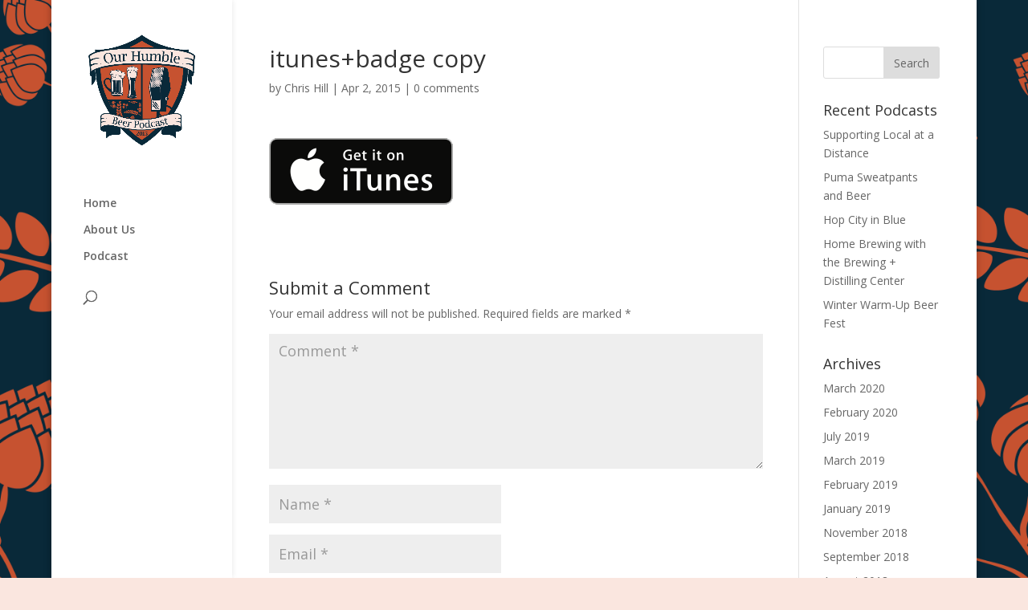

--- FILE ---
content_type: text/html; charset=UTF-8
request_url: https://www.humblebeerpodcast.com/episode-one/itunesbadge-copy/
body_size: 11449
content:
<!DOCTYPE html>
<html lang="en-US">
<head>
	<meta charset="UTF-8" />
<meta http-equiv="X-UA-Compatible" content="IE=edge">
	<link rel="pingback" href="https://www.humblebeerpodcast.com/xmlrpc.php" />

	<script type="text/javascript">
		document.documentElement.className = 'js';
	</script>

	<script>var et_site_url='https://www.humblebeerpodcast.com';var et_post_id='16';function et_core_page_resource_fallback(a,b){"undefined"===typeof b&&(b=a.sheet.cssRules&&0===a.sheet.cssRules.length);b&&(a.onerror=null,a.onload=null,a.href?a.href=et_site_url+"/?et_core_page_resource="+a.id+et_post_id:a.src&&(a.src=et_site_url+"/?et_core_page_resource="+a.id+et_post_id))}
</script><meta name='robots' content='index, follow, max-image-preview:large, max-snippet:-1, max-video-preview:-1' />

<!-- Google Tag Manager for WordPress by gtm4wp.com -->
<script data-cfasync="false" data-pagespeed-no-defer>
	var gtm4wp_datalayer_name = "dataLayer";
	var dataLayer = dataLayer || [];
</script>
<!-- End Google Tag Manager for WordPress by gtm4wp.com -->
	<!-- This site is optimized with the Yoast SEO plugin v26.5 - https://yoast.com/wordpress/plugins/seo/ -->
	<title>itunes+badge copy - Our Humble Beer Podcast</title>
	<link rel="canonical" href="https://www.humblebeerpodcast.com/episode-one/itunesbadge-copy/" />
	<meta property="og:locale" content="en_US" />
	<meta property="og:type" content="article" />
	<meta property="og:title" content="itunes+badge copy - Our Humble Beer Podcast" />
	<meta property="og:url" content="https://www.humblebeerpodcast.com/episode-one/itunesbadge-copy/" />
	<meta property="og:site_name" content="Our Humble Beer Podcast" />
	<meta property="og:image" content="https://www.humblebeerpodcast.com/episode-one/itunesbadge-copy" />
	<meta property="og:image:width" content="229" />
	<meta property="og:image:height" content="83" />
	<meta property="og:image:type" content="image/png" />
	<meta name="twitter:card" content="summary_large_image" />
	<script type="application/ld+json" class="yoast-schema-graph">{"@context":"https://schema.org","@graph":[{"@type":"WebPage","@id":"https://www.humblebeerpodcast.com/episode-one/itunesbadge-copy/","url":"https://www.humblebeerpodcast.com/episode-one/itunesbadge-copy/","name":"itunes+badge copy - Our Humble Beer Podcast","isPartOf":{"@id":"https://www.humblebeerpodcast.com/#website"},"primaryImageOfPage":{"@id":"https://www.humblebeerpodcast.com/episode-one/itunesbadge-copy/#primaryimage"},"image":{"@id":"https://www.humblebeerpodcast.com/episode-one/itunesbadge-copy/#primaryimage"},"thumbnailUrl":"https://www.humblebeerpodcast.com/wp-content/uploads/2015/04/itunes-badge-copy.png","datePublished":"2015-04-02T02:44:04+00:00","breadcrumb":{"@id":"https://www.humblebeerpodcast.com/episode-one/itunesbadge-copy/#breadcrumb"},"inLanguage":"en-US","potentialAction":[{"@type":"ReadAction","target":["https://www.humblebeerpodcast.com/episode-one/itunesbadge-copy/"]}]},{"@type":"ImageObject","inLanguage":"en-US","@id":"https://www.humblebeerpodcast.com/episode-one/itunesbadge-copy/#primaryimage","url":"https://www.humblebeerpodcast.com/wp-content/uploads/2015/04/itunes-badge-copy.png","contentUrl":"https://www.humblebeerpodcast.com/wp-content/uploads/2015/04/itunes-badge-copy.png","width":229,"height":83},{"@type":"BreadcrumbList","@id":"https://www.humblebeerpodcast.com/episode-one/itunesbadge-copy/#breadcrumb","itemListElement":[{"@type":"ListItem","position":1,"name":"Home","item":"https://www.humblebeerpodcast.com/"},{"@type":"ListItem","position":2,"name":"Episode One","item":"https://www.humblebeerpodcast.com/episode-one/"},{"@type":"ListItem","position":3,"name":"itunes+badge copy"}]},{"@type":"WebSite","@id":"https://www.humblebeerpodcast.com/#website","url":"https://www.humblebeerpodcast.com/","name":"Our Humble Beer Podcast","description":"The humbler side of craft beer.","publisher":{"@id":"https://www.humblebeerpodcast.com/#organization"},"potentialAction":[{"@type":"SearchAction","target":{"@type":"EntryPoint","urlTemplate":"https://www.humblebeerpodcast.com/?s={search_term_string}"},"query-input":{"@type":"PropertyValueSpecification","valueRequired":true,"valueName":"search_term_string"}}],"inLanguage":"en-US"},{"@type":"Organization","@id":"https://www.humblebeerpodcast.com/#organization","name":"Our Humble Beer Podcast","url":"https://www.humblebeerpodcast.com/","logo":{"@type":"ImageObject","inLanguage":"en-US","@id":"https://www.humblebeerpodcast.com/#/schema/logo/image/","url":"https://www.humblebeerpodcast.com/wp-content/uploads/2017/05/OHBP-SiteIcon.jpg","contentUrl":"https://www.humblebeerpodcast.com/wp-content/uploads/2017/05/OHBP-SiteIcon.jpg","width":512,"height":512,"caption":"Our Humble Beer Podcast"},"image":{"@id":"https://www.humblebeerpodcast.com/#/schema/logo/image/"}}]}</script>
	<!-- / Yoast SEO plugin. -->


<link rel='dns-prefetch' href='//secure.gravatar.com' />
<link rel='dns-prefetch' href='//stats.wp.com' />
<link rel='dns-prefetch' href='//fonts.googleapis.com' />
<link rel='dns-prefetch' href='//v0.wordpress.com' />
<link rel="alternate" type="application/rss+xml" title="Our Humble Beer Podcast &raquo; Feed" href="https://www.humblebeerpodcast.com/feed/" />
<link rel="alternate" type="application/rss+xml" title="Our Humble Beer Podcast &raquo; Comments Feed" href="https://www.humblebeerpodcast.com/comments/feed/" />
<link rel="alternate" type="application/rss+xml" title="Our Humble Beer Podcast &raquo; itunes+badge copy Comments Feed" href="https://www.humblebeerpodcast.com/episode-one/itunesbadge-copy/feed/" />
<link rel="alternate" title="oEmbed (JSON)" type="application/json+oembed" href="https://www.humblebeerpodcast.com/wp-json/oembed/1.0/embed?url=https%3A%2F%2Fwww.humblebeerpodcast.com%2Fepisode-one%2Fitunesbadge-copy%2F" />
<link rel="alternate" title="oEmbed (XML)" type="text/xml+oembed" href="https://www.humblebeerpodcast.com/wp-json/oembed/1.0/embed?url=https%3A%2F%2Fwww.humblebeerpodcast.com%2Fepisode-one%2Fitunesbadge-copy%2F&#038;format=xml" />
		<!-- This site uses the Google Analytics by ExactMetrics plugin v8.10.2 - Using Analytics tracking - https://www.exactmetrics.com/ -->
		<!-- Note: ExactMetrics is not currently configured on this site. The site owner needs to authenticate with Google Analytics in the ExactMetrics settings panel. -->
					<!-- No tracking code set -->
				<!-- / Google Analytics by ExactMetrics -->
		<meta content="Divi v.3.19.15" name="generator"/><style id='wp-img-auto-sizes-contain-inline-css' type='text/css'>
img:is([sizes=auto i],[sizes^="auto," i]){contain-intrinsic-size:3000px 1500px}
/*# sourceURL=wp-img-auto-sizes-contain-inline-css */
</style>
<style id='wp-emoji-styles-inline-css' type='text/css'>

	img.wp-smiley, img.emoji {
		display: inline !important;
		border: none !important;
		box-shadow: none !important;
		height: 1em !important;
		width: 1em !important;
		margin: 0 0.07em !important;
		vertical-align: -0.1em !important;
		background: none !important;
		padding: 0 !important;
	}
/*# sourceURL=wp-emoji-styles-inline-css */
</style>
<style id='wp-block-library-inline-css' type='text/css'>
:root{--wp-block-synced-color:#7a00df;--wp-block-synced-color--rgb:122,0,223;--wp-bound-block-color:var(--wp-block-synced-color);--wp-editor-canvas-background:#ddd;--wp-admin-theme-color:#007cba;--wp-admin-theme-color--rgb:0,124,186;--wp-admin-theme-color-darker-10:#006ba1;--wp-admin-theme-color-darker-10--rgb:0,107,160.5;--wp-admin-theme-color-darker-20:#005a87;--wp-admin-theme-color-darker-20--rgb:0,90,135;--wp-admin-border-width-focus:2px}@media (min-resolution:192dpi){:root{--wp-admin-border-width-focus:1.5px}}.wp-element-button{cursor:pointer}:root .has-very-light-gray-background-color{background-color:#eee}:root .has-very-dark-gray-background-color{background-color:#313131}:root .has-very-light-gray-color{color:#eee}:root .has-very-dark-gray-color{color:#313131}:root .has-vivid-green-cyan-to-vivid-cyan-blue-gradient-background{background:linear-gradient(135deg,#00d084,#0693e3)}:root .has-purple-crush-gradient-background{background:linear-gradient(135deg,#34e2e4,#4721fb 50%,#ab1dfe)}:root .has-hazy-dawn-gradient-background{background:linear-gradient(135deg,#faaca8,#dad0ec)}:root .has-subdued-olive-gradient-background{background:linear-gradient(135deg,#fafae1,#67a671)}:root .has-atomic-cream-gradient-background{background:linear-gradient(135deg,#fdd79a,#004a59)}:root .has-nightshade-gradient-background{background:linear-gradient(135deg,#330968,#31cdcf)}:root .has-midnight-gradient-background{background:linear-gradient(135deg,#020381,#2874fc)}:root{--wp--preset--font-size--normal:16px;--wp--preset--font-size--huge:42px}.has-regular-font-size{font-size:1em}.has-larger-font-size{font-size:2.625em}.has-normal-font-size{font-size:var(--wp--preset--font-size--normal)}.has-huge-font-size{font-size:var(--wp--preset--font-size--huge)}.has-text-align-center{text-align:center}.has-text-align-left{text-align:left}.has-text-align-right{text-align:right}.has-fit-text{white-space:nowrap!important}#end-resizable-editor-section{display:none}.aligncenter{clear:both}.items-justified-left{justify-content:flex-start}.items-justified-center{justify-content:center}.items-justified-right{justify-content:flex-end}.items-justified-space-between{justify-content:space-between}.screen-reader-text{border:0;clip-path:inset(50%);height:1px;margin:-1px;overflow:hidden;padding:0;position:absolute;width:1px;word-wrap:normal!important}.screen-reader-text:focus{background-color:#ddd;clip-path:none;color:#444;display:block;font-size:1em;height:auto;left:5px;line-height:normal;padding:15px 23px 14px;text-decoration:none;top:5px;width:auto;z-index:100000}html :where(.has-border-color){border-style:solid}html :where([style*=border-top-color]){border-top-style:solid}html :where([style*=border-right-color]){border-right-style:solid}html :where([style*=border-bottom-color]){border-bottom-style:solid}html :where([style*=border-left-color]){border-left-style:solid}html :where([style*=border-width]){border-style:solid}html :where([style*=border-top-width]){border-top-style:solid}html :where([style*=border-right-width]){border-right-style:solid}html :where([style*=border-bottom-width]){border-bottom-style:solid}html :where([style*=border-left-width]){border-left-style:solid}html :where(img[class*=wp-image-]){height:auto;max-width:100%}:where(figure){margin:0 0 1em}html :where(.is-position-sticky){--wp-admin--admin-bar--position-offset:var(--wp-admin--admin-bar--height,0px)}@media screen and (max-width:600px){html :where(.is-position-sticky){--wp-admin--admin-bar--position-offset:0px}}

/*# sourceURL=wp-block-library-inline-css */
</style><style id='global-styles-inline-css' type='text/css'>
:root{--wp--preset--aspect-ratio--square: 1;--wp--preset--aspect-ratio--4-3: 4/3;--wp--preset--aspect-ratio--3-4: 3/4;--wp--preset--aspect-ratio--3-2: 3/2;--wp--preset--aspect-ratio--2-3: 2/3;--wp--preset--aspect-ratio--16-9: 16/9;--wp--preset--aspect-ratio--9-16: 9/16;--wp--preset--color--black: #000000;--wp--preset--color--cyan-bluish-gray: #abb8c3;--wp--preset--color--white: #ffffff;--wp--preset--color--pale-pink: #f78da7;--wp--preset--color--vivid-red: #cf2e2e;--wp--preset--color--luminous-vivid-orange: #ff6900;--wp--preset--color--luminous-vivid-amber: #fcb900;--wp--preset--color--light-green-cyan: #7bdcb5;--wp--preset--color--vivid-green-cyan: #00d084;--wp--preset--color--pale-cyan-blue: #8ed1fc;--wp--preset--color--vivid-cyan-blue: #0693e3;--wp--preset--color--vivid-purple: #9b51e0;--wp--preset--gradient--vivid-cyan-blue-to-vivid-purple: linear-gradient(135deg,rgb(6,147,227) 0%,rgb(155,81,224) 100%);--wp--preset--gradient--light-green-cyan-to-vivid-green-cyan: linear-gradient(135deg,rgb(122,220,180) 0%,rgb(0,208,130) 100%);--wp--preset--gradient--luminous-vivid-amber-to-luminous-vivid-orange: linear-gradient(135deg,rgb(252,185,0) 0%,rgb(255,105,0) 100%);--wp--preset--gradient--luminous-vivid-orange-to-vivid-red: linear-gradient(135deg,rgb(255,105,0) 0%,rgb(207,46,46) 100%);--wp--preset--gradient--very-light-gray-to-cyan-bluish-gray: linear-gradient(135deg,rgb(238,238,238) 0%,rgb(169,184,195) 100%);--wp--preset--gradient--cool-to-warm-spectrum: linear-gradient(135deg,rgb(74,234,220) 0%,rgb(151,120,209) 20%,rgb(207,42,186) 40%,rgb(238,44,130) 60%,rgb(251,105,98) 80%,rgb(254,248,76) 100%);--wp--preset--gradient--blush-light-purple: linear-gradient(135deg,rgb(255,206,236) 0%,rgb(152,150,240) 100%);--wp--preset--gradient--blush-bordeaux: linear-gradient(135deg,rgb(254,205,165) 0%,rgb(254,45,45) 50%,rgb(107,0,62) 100%);--wp--preset--gradient--luminous-dusk: linear-gradient(135deg,rgb(255,203,112) 0%,rgb(199,81,192) 50%,rgb(65,88,208) 100%);--wp--preset--gradient--pale-ocean: linear-gradient(135deg,rgb(255,245,203) 0%,rgb(182,227,212) 50%,rgb(51,167,181) 100%);--wp--preset--gradient--electric-grass: linear-gradient(135deg,rgb(202,248,128) 0%,rgb(113,206,126) 100%);--wp--preset--gradient--midnight: linear-gradient(135deg,rgb(2,3,129) 0%,rgb(40,116,252) 100%);--wp--preset--font-size--small: 13px;--wp--preset--font-size--medium: 20px;--wp--preset--font-size--large: 36px;--wp--preset--font-size--x-large: 42px;--wp--preset--spacing--20: 0.44rem;--wp--preset--spacing--30: 0.67rem;--wp--preset--spacing--40: 1rem;--wp--preset--spacing--50: 1.5rem;--wp--preset--spacing--60: 2.25rem;--wp--preset--spacing--70: 3.38rem;--wp--preset--spacing--80: 5.06rem;--wp--preset--shadow--natural: 6px 6px 9px rgba(0, 0, 0, 0.2);--wp--preset--shadow--deep: 12px 12px 50px rgba(0, 0, 0, 0.4);--wp--preset--shadow--sharp: 6px 6px 0px rgba(0, 0, 0, 0.2);--wp--preset--shadow--outlined: 6px 6px 0px -3px rgb(255, 255, 255), 6px 6px rgb(0, 0, 0);--wp--preset--shadow--crisp: 6px 6px 0px rgb(0, 0, 0);}:where(.is-layout-flex){gap: 0.5em;}:where(.is-layout-grid){gap: 0.5em;}body .is-layout-flex{display: flex;}.is-layout-flex{flex-wrap: wrap;align-items: center;}.is-layout-flex > :is(*, div){margin: 0;}body .is-layout-grid{display: grid;}.is-layout-grid > :is(*, div){margin: 0;}:where(.wp-block-columns.is-layout-flex){gap: 2em;}:where(.wp-block-columns.is-layout-grid){gap: 2em;}:where(.wp-block-post-template.is-layout-flex){gap: 1.25em;}:where(.wp-block-post-template.is-layout-grid){gap: 1.25em;}.has-black-color{color: var(--wp--preset--color--black) !important;}.has-cyan-bluish-gray-color{color: var(--wp--preset--color--cyan-bluish-gray) !important;}.has-white-color{color: var(--wp--preset--color--white) !important;}.has-pale-pink-color{color: var(--wp--preset--color--pale-pink) !important;}.has-vivid-red-color{color: var(--wp--preset--color--vivid-red) !important;}.has-luminous-vivid-orange-color{color: var(--wp--preset--color--luminous-vivid-orange) !important;}.has-luminous-vivid-amber-color{color: var(--wp--preset--color--luminous-vivid-amber) !important;}.has-light-green-cyan-color{color: var(--wp--preset--color--light-green-cyan) !important;}.has-vivid-green-cyan-color{color: var(--wp--preset--color--vivid-green-cyan) !important;}.has-pale-cyan-blue-color{color: var(--wp--preset--color--pale-cyan-blue) !important;}.has-vivid-cyan-blue-color{color: var(--wp--preset--color--vivid-cyan-blue) !important;}.has-vivid-purple-color{color: var(--wp--preset--color--vivid-purple) !important;}.has-black-background-color{background-color: var(--wp--preset--color--black) !important;}.has-cyan-bluish-gray-background-color{background-color: var(--wp--preset--color--cyan-bluish-gray) !important;}.has-white-background-color{background-color: var(--wp--preset--color--white) !important;}.has-pale-pink-background-color{background-color: var(--wp--preset--color--pale-pink) !important;}.has-vivid-red-background-color{background-color: var(--wp--preset--color--vivid-red) !important;}.has-luminous-vivid-orange-background-color{background-color: var(--wp--preset--color--luminous-vivid-orange) !important;}.has-luminous-vivid-amber-background-color{background-color: var(--wp--preset--color--luminous-vivid-amber) !important;}.has-light-green-cyan-background-color{background-color: var(--wp--preset--color--light-green-cyan) !important;}.has-vivid-green-cyan-background-color{background-color: var(--wp--preset--color--vivid-green-cyan) !important;}.has-pale-cyan-blue-background-color{background-color: var(--wp--preset--color--pale-cyan-blue) !important;}.has-vivid-cyan-blue-background-color{background-color: var(--wp--preset--color--vivid-cyan-blue) !important;}.has-vivid-purple-background-color{background-color: var(--wp--preset--color--vivid-purple) !important;}.has-black-border-color{border-color: var(--wp--preset--color--black) !important;}.has-cyan-bluish-gray-border-color{border-color: var(--wp--preset--color--cyan-bluish-gray) !important;}.has-white-border-color{border-color: var(--wp--preset--color--white) !important;}.has-pale-pink-border-color{border-color: var(--wp--preset--color--pale-pink) !important;}.has-vivid-red-border-color{border-color: var(--wp--preset--color--vivid-red) !important;}.has-luminous-vivid-orange-border-color{border-color: var(--wp--preset--color--luminous-vivid-orange) !important;}.has-luminous-vivid-amber-border-color{border-color: var(--wp--preset--color--luminous-vivid-amber) !important;}.has-light-green-cyan-border-color{border-color: var(--wp--preset--color--light-green-cyan) !important;}.has-vivid-green-cyan-border-color{border-color: var(--wp--preset--color--vivid-green-cyan) !important;}.has-pale-cyan-blue-border-color{border-color: var(--wp--preset--color--pale-cyan-blue) !important;}.has-vivid-cyan-blue-border-color{border-color: var(--wp--preset--color--vivid-cyan-blue) !important;}.has-vivid-purple-border-color{border-color: var(--wp--preset--color--vivid-purple) !important;}.has-vivid-cyan-blue-to-vivid-purple-gradient-background{background: var(--wp--preset--gradient--vivid-cyan-blue-to-vivid-purple) !important;}.has-light-green-cyan-to-vivid-green-cyan-gradient-background{background: var(--wp--preset--gradient--light-green-cyan-to-vivid-green-cyan) !important;}.has-luminous-vivid-amber-to-luminous-vivid-orange-gradient-background{background: var(--wp--preset--gradient--luminous-vivid-amber-to-luminous-vivid-orange) !important;}.has-luminous-vivid-orange-to-vivid-red-gradient-background{background: var(--wp--preset--gradient--luminous-vivid-orange-to-vivid-red) !important;}.has-very-light-gray-to-cyan-bluish-gray-gradient-background{background: var(--wp--preset--gradient--very-light-gray-to-cyan-bluish-gray) !important;}.has-cool-to-warm-spectrum-gradient-background{background: var(--wp--preset--gradient--cool-to-warm-spectrum) !important;}.has-blush-light-purple-gradient-background{background: var(--wp--preset--gradient--blush-light-purple) !important;}.has-blush-bordeaux-gradient-background{background: var(--wp--preset--gradient--blush-bordeaux) !important;}.has-luminous-dusk-gradient-background{background: var(--wp--preset--gradient--luminous-dusk) !important;}.has-pale-ocean-gradient-background{background: var(--wp--preset--gradient--pale-ocean) !important;}.has-electric-grass-gradient-background{background: var(--wp--preset--gradient--electric-grass) !important;}.has-midnight-gradient-background{background: var(--wp--preset--gradient--midnight) !important;}.has-small-font-size{font-size: var(--wp--preset--font-size--small) !important;}.has-medium-font-size{font-size: var(--wp--preset--font-size--medium) !important;}.has-large-font-size{font-size: var(--wp--preset--font-size--large) !important;}.has-x-large-font-size{font-size: var(--wp--preset--font-size--x-large) !important;}
/*# sourceURL=global-styles-inline-css */
</style>

<style id='classic-theme-styles-inline-css' type='text/css'>
/*! This file is auto-generated */
.wp-block-button__link{color:#fff;background-color:#32373c;border-radius:9999px;box-shadow:none;text-decoration:none;padding:calc(.667em + 2px) calc(1.333em + 2px);font-size:1.125em}.wp-block-file__button{background:#32373c;color:#fff;text-decoration:none}
/*# sourceURL=/wp-includes/css/classic-themes.min.css */
</style>
<link rel='stylesheet' id='et_monarch-css-css' href='https://www.humblebeerpodcast.com/wp-content/plugins/monarch/css/style.css?ver=1.4.10' type='text/css' media='all' />
<link rel='stylesheet' id='et-gf-open-sans-css' href='https://fonts.googleapis.com/css?family=Open+Sans:400,700' type='text/css' media='all' />
<link rel='stylesheet' id='divi-style-css' href='https://www.humblebeerpodcast.com/wp-content/themes/Divi/style.css?ver=3.19.15' type='text/css' media='all' />
<link rel='stylesheet' id='et-builder-googlefonts-cached-css' href='https://fonts.googleapis.com/css?family=Open+Sans%3A300%2C300italic%2Cregular%2Citalic%2C600%2C600italic%2C700%2C700italic%2C800%2C800italic&#038;ver=6.9#038;subset=cyrillic,greek,vietnamese,latin,greek-ext,latin-ext,cyrillic-ext' type='text/css' media='all' />
<link rel='stylesheet' id='et_lb_modules-css' href='https://www.humblebeerpodcast.com/wp-content/plugins/elegantbuilder/style.css?ver=2.4' type='text/css' media='all' />
<link rel='stylesheet' id='dashicons-css' href='https://www.humblebeerpodcast.com/wp-includes/css/dashicons.min.css?ver=6.9' type='text/css' media='all' />
<script type="text/javascript" src="https://www.humblebeerpodcast.com/wp-includes/js/jquery/jquery.min.js?ver=3.7.1" id="jquery-core-js"></script>
<script type="text/javascript" src="https://www.humblebeerpodcast.com/wp-includes/js/jquery/jquery-migrate.min.js?ver=3.4.1" id="jquery-migrate-js"></script>
<link rel="https://api.w.org/" href="https://www.humblebeerpodcast.com/wp-json/" /><link rel="alternate" title="JSON" type="application/json" href="https://www.humblebeerpodcast.com/wp-json/wp/v2/media/16" /><link rel="EditURI" type="application/rsd+xml" title="RSD" href="https://www.humblebeerpodcast.com/xmlrpc.php?rsd" />
<meta name="generator" content="WordPress 6.9" />
<link rel='shortlink' href='https://wp.me/a5Z9N0-g' />
	<style>img#wpstats{display:none}</style>
		
<!-- Google Tag Manager for WordPress by gtm4wp.com -->
<!-- GTM Container placement set to footer -->
<script data-cfasync="false" data-pagespeed-no-defer type="text/javascript">
	var dataLayer_content = {"pagePostType":"attachment","pagePostType2":"single-attachment","pagePostAuthor":"Chris Hill"};
	dataLayer.push( dataLayer_content );
</script>
<script data-cfasync="false" data-pagespeed-no-defer type="text/javascript">
(function(w,d,s,l,i){w[l]=w[l]||[];w[l].push({'gtm.start':
new Date().getTime(),event:'gtm.js'});var f=d.getElementsByTagName(s)[0],
j=d.createElement(s),dl=l!='dataLayer'?'&l='+l:'';j.async=true;j.src=
'//www.googletagmanager.com/gtm.js?id='+i+dl;f.parentNode.insertBefore(j,f);
})(window,document,'script','dataLayer','GTM-W2NCTR9');
</script>
<!-- End Google Tag Manager for WordPress by gtm4wp.com --><style type="text/css" id="et-social-custom-css">
				 
			</style><meta name="viewport" content="width=device-width, initial-scale=1.0, maximum-scale=1.0, user-scalable=0" /><style type="text/css" id="custom-background-css">
body.custom-background { background-color: #fae6df; background-image: url("https://www.humblebeerpodcast.com/wp-content/uploads/2017/05/Repeating-Background-square-01-1.png"); background-position: center top; background-size: auto; background-repeat: no-repeat; background-attachment: fixed; }
</style>
	<link rel="icon" href="https://www.humblebeerpodcast.com/wp-content/uploads/2017/05/cropped-OHBP-SiteIcon-32x32.jpg" sizes="32x32" />
<link rel="icon" href="https://www.humblebeerpodcast.com/wp-content/uploads/2017/05/cropped-OHBP-SiteIcon-192x192.jpg" sizes="192x192" />
<link rel="apple-touch-icon" href="https://www.humblebeerpodcast.com/wp-content/uploads/2017/05/cropped-OHBP-SiteIcon-180x180.jpg" />
<meta name="msapplication-TileImage" content="https://www.humblebeerpodcast.com/wp-content/uploads/2017/05/cropped-OHBP-SiteIcon-270x270.jpg" />
<link rel="stylesheet" id="et-divi-customizer-global-cached-inline-styles" href="https://www.humblebeerpodcast.com/wp-content/cache/et/global/et-divi-customizer-global-17688114403211.min.css" onerror="et_core_page_resource_fallback(this, true)" onload="et_core_page_resource_fallback(this)" /></head>
<body data-rsssl=1 class="attachment wp-singular attachment-template-default single single-attachment postid-16 attachmentid-16 attachment-png custom-background wp-theme-Divi et_bloom et_monarch et_color_scheme_orange et_pb_button_helper_class et_vertical_nav et_vertical_fixed et_boxed_layout et_show_nav et_cover_background et_pb_gutter windows et_pb_gutters3 et_primary_nav_dropdown_animation_fade et_secondary_nav_dropdown_animation_fade et_pb_footer_columns4 et_header_style_left et_right_sidebar et_divi_theme et-db et_minified_js et_minified_css">
	<div id="page-container">

	
	
			<header id="main-header" data-height-onload="66">
			<div class="container clearfix et_menu_container">
							<div class="logo_container">
					<span class="logo_helper"></span>
					<a href="https://www.humblebeerpodcast.com/">
						<img src="https://www.humblebeerpodcast.com/wp-content/uploads/2017/05/OHBP-Logo-01.png" alt="Our Humble Beer Podcast" id="logo" data-height-percentage="54" />
					</a>
				</div>
							<div id="et-top-navigation" data-height="66" data-fixed-height="40">
											<nav id="top-menu-nav">
													<ul id="top-menu" class="nav">
																	<li ><a href="https://www.humblebeerpodcast.com/">Home</a></li>
								
								<li class="page_item page-item-2"><a href="https://www.humblebeerpodcast.com/sample-page/">About Us</a></li>
									<li class="cat-item cat-item-4"><a href="https://www.humblebeerpodcast.com/category/podcast/">Podcast</a>
</li>
							</ul>
												</nav>
					
					
					
										<div id="et_top_search">
						<span id="et_search_icon"></span>
					</div>
					
					<div id="et_mobile_nav_menu">
				<div class="mobile_nav closed">
					<span class="select_page">Select Page</span>
					<span class="mobile_menu_bar mobile_menu_bar_toggle"></span>
				</div>
			</div>				</div> <!-- #et-top-navigation -->
			</div> <!-- .container -->
			<div class="et_search_outer">
				<div class="container et_search_form_container">
					<form role="search" method="get" class="et-search-form" action="https://www.humblebeerpodcast.com/">
					<input type="search" class="et-search-field" placeholder="Search &hellip;" value="" name="s" title="Search for:" />					</form>
					<span class="et_close_search_field"></span>
				</div>
			</div>
		</header> <!-- #main-header -->
			<div id="et-main-area">
	
<div id="main-content">
		<div class="container">
		<div id="content-area" class="clearfix">
			<div id="left-area">
											<article id="post-16" class="et_pb_post post-16 attachment type-attachment status-inherit hentry">
											<div class="et_post_meta_wrapper">
							<h1 class="entry-title">itunes+badge copy</h1>

						<p class="post-meta"> by <span class="author vcard"><a href="https://www.humblebeerpodcast.com/author/christopholies/" title="Posts by Chris Hill" rel="author">Chris Hill</a></span> | <span class="published">Apr 2, 2015</span> | <span class="comments-number"><a href="https://www.humblebeerpodcast.com/episode-one/itunesbadge-copy/#respond">0 comments</a></span></p>
												</div> <!-- .et_post_meta_wrapper -->
				
					<div class="entry-content">
					<p class="attachment"><a href='https://www.humblebeerpodcast.com/wp-content/uploads/2015/04/itunes-badge-copy.png'><img decoding="async" width="229" height="83" src="https://www.humblebeerpodcast.com/wp-content/uploads/2015/04/itunes-badge-copy.png" class="attachment-medium size-medium" alt="" /></a></p>
					</div> <!-- .entry-content -->
					<div class="et_post_meta_wrapper">
					<!-- You can start editing here. -->

<section id="comment-wrap">
		   <div id="comment-section" class="nocomments">
		  			 <!-- If comments are open, but there are no comments. -->

		  	   </div>
					<div id="respond" class="comment-respond">
		<h3 id="reply-title" class="comment-reply-title"><span>Submit a Comment</span> <small><a rel="nofollow" id="cancel-comment-reply-link" href="/episode-one/itunesbadge-copy/#respond" style="display:none;">Cancel reply</a></small></h3><form action="https://www.humblebeerpodcast.com/wp-comments-post.php" method="post" id="commentform" class="comment-form"><p class="comment-notes"><span id="email-notes">Your email address will not be published.</span> <span class="required-field-message">Required fields are marked <span class="required">*</span></span></p><p class="comment-form-comment"><label for="comment">Comment <span class="required">*</span></label> <textarea id="comment" name="comment" cols="45" rows="8" maxlength="65525" required="required"></textarea></p><p class="comment-form-author"><label for="author">Name <span class="required">*</span></label> <input id="author" name="author" type="text" value="" size="30" maxlength="245" autocomplete="name" required="required" /></p>
<p class="comment-form-email"><label for="email">Email <span class="required">*</span></label> <input id="email" name="email" type="text" value="" size="30" maxlength="100" aria-describedby="email-notes" autocomplete="email" required="required" /></p>
<p class="comment-form-url"><label for="url">Website</label> <input id="url" name="url" type="text" value="" size="30" maxlength="200" autocomplete="url" /></p>
<p class="form-submit"><input name="submit" type="submit" id="submit" class="submit et_pb_button" value="Submit Comment" /> <input type='hidden' name='comment_post_ID' value='16' id='comment_post_ID' />
<input type='hidden' name='comment_parent' id='comment_parent' value='0' />
</p><p style="display: none;"><input type="hidden" id="akismet_comment_nonce" name="akismet_comment_nonce" value="d9f96ece3b" /></p><p style="display: none !important;" class="akismet-fields-container" data-prefix="ak_"><label>&#916;<textarea name="ak_hp_textarea" cols="45" rows="8" maxlength="100"></textarea></label><input type="hidden" id="ak_js_1" name="ak_js" value="205"/><script>document.getElementById( "ak_js_1" ).setAttribute( "value", ( new Date() ).getTime() );</script></p></form>	</div><!-- #respond -->
		</section>					</div> <!-- .et_post_meta_wrapper -->
				</article> <!-- .et_pb_post -->

						</div> <!-- #left-area -->

				<div id="sidebar">
		<div id="search-2" class="et_pb_widget widget_search"><form role="search" method="get" id="searchform" class="searchform" action="https://www.humblebeerpodcast.com/">
				<div>
					<label class="screen-reader-text" for="s">Search for:</label>
					<input type="text" value="" name="s" id="s" />
					<input type="submit" id="searchsubmit" value="Search" />
				</div>
			</form></div> <!-- end .et_pb_widget -->
		<div id="recent-posts-2" class="et_pb_widget widget_recent_entries">
		<h4 class="widgettitle">Recent Podcasts</h4>
		<ul>
											<li>
					<a href="https://www.humblebeerpodcast.com/supporting-local-at-a-distance/">Supporting Local at a Distance</a>
									</li>
											<li>
					<a href="https://www.humblebeerpodcast.com/637-2/">Puma Sweatpants and Beer</a>
									</li>
											<li>
					<a href="https://www.humblebeerpodcast.com/hop-city-in-blue/">Hop City in Blue</a>
									</li>
											<li>
					<a href="https://www.humblebeerpodcast.com/home-brewing-with-the-brewing-distilling-center/">Home Brewing with the Brewing + Distilling Center</a>
									</li>
											<li>
					<a href="https://www.humblebeerpodcast.com/winter-warm-up-beer-fest/">Winter Warm-Up Beer Fest</a>
									</li>
					</ul>

		</div> <!-- end .et_pb_widget --><div id="archives-2" class="et_pb_widget widget_archive"><h4 class="widgettitle">Archives</h4>
			<ul>
					<li><a href='https://www.humblebeerpodcast.com/2020/03/'>March 2020</a></li>
	<li><a href='https://www.humblebeerpodcast.com/2020/02/'>February 2020</a></li>
	<li><a href='https://www.humblebeerpodcast.com/2019/07/'>July 2019</a></li>
	<li><a href='https://www.humblebeerpodcast.com/2019/03/'>March 2019</a></li>
	<li><a href='https://www.humblebeerpodcast.com/2019/02/'>February 2019</a></li>
	<li><a href='https://www.humblebeerpodcast.com/2019/01/'>January 2019</a></li>
	<li><a href='https://www.humblebeerpodcast.com/2018/11/'>November 2018</a></li>
	<li><a href='https://www.humblebeerpodcast.com/2018/09/'>September 2018</a></li>
	<li><a href='https://www.humblebeerpodcast.com/2018/08/'>August 2018</a></li>
	<li><a href='https://www.humblebeerpodcast.com/2018/07/'>July 2018</a></li>
	<li><a href='https://www.humblebeerpodcast.com/2018/05/'>May 2018</a></li>
	<li><a href='https://www.humblebeerpodcast.com/2018/04/'>April 2018</a></li>
	<li><a href='https://www.humblebeerpodcast.com/2018/03/'>March 2018</a></li>
	<li><a href='https://www.humblebeerpodcast.com/2018/02/'>February 2018</a></li>
	<li><a href='https://www.humblebeerpodcast.com/2017/12/'>December 2017</a></li>
	<li><a href='https://www.humblebeerpodcast.com/2017/11/'>November 2017</a></li>
	<li><a href='https://www.humblebeerpodcast.com/2017/10/'>October 2017</a></li>
	<li><a href='https://www.humblebeerpodcast.com/2017/09/'>September 2017</a></li>
	<li><a href='https://www.humblebeerpodcast.com/2017/08/'>August 2017</a></li>
	<li><a href='https://www.humblebeerpodcast.com/2017/07/'>July 2017</a></li>
	<li><a href='https://www.humblebeerpodcast.com/2017/06/'>June 2017</a></li>
	<li><a href='https://www.humblebeerpodcast.com/2017/05/'>May 2017</a></li>
	<li><a href='https://www.humblebeerpodcast.com/2017/04/'>April 2017</a></li>
	<li><a href='https://www.humblebeerpodcast.com/2017/03/'>March 2017</a></li>
	<li><a href='https://www.humblebeerpodcast.com/2017/02/'>February 2017</a></li>
	<li><a href='https://www.humblebeerpodcast.com/2017/01/'>January 2017</a></li>
	<li><a href='https://www.humblebeerpodcast.com/2016/12/'>December 2016</a></li>
	<li><a href='https://www.humblebeerpodcast.com/2016/11/'>November 2016</a></li>
	<li><a href='https://www.humblebeerpodcast.com/2016/09/'>September 2016</a></li>
	<li><a href='https://www.humblebeerpodcast.com/2016/07/'>July 2016</a></li>
	<li><a href='https://www.humblebeerpodcast.com/2016/06/'>June 2016</a></li>
	<li><a href='https://www.humblebeerpodcast.com/2016/04/'>April 2016</a></li>
	<li><a href='https://www.humblebeerpodcast.com/2016/03/'>March 2016</a></li>
	<li><a href='https://www.humblebeerpodcast.com/2016/02/'>February 2016</a></li>
	<li><a href='https://www.humblebeerpodcast.com/2016/01/'>January 2016</a></li>
	<li><a href='https://www.humblebeerpodcast.com/2015/12/'>December 2015</a></li>
	<li><a href='https://www.humblebeerpodcast.com/2015/11/'>November 2015</a></li>
	<li><a href='https://www.humblebeerpodcast.com/2015/10/'>October 2015</a></li>
	<li><a href='https://www.humblebeerpodcast.com/2015/09/'>September 2015</a></li>
	<li><a href='https://www.humblebeerpodcast.com/2015/08/'>August 2015</a></li>
	<li><a href='https://www.humblebeerpodcast.com/2015/07/'>July 2015</a></li>
	<li><a href='https://www.humblebeerpodcast.com/2015/06/'>June 2015</a></li>
	<li><a href='https://www.humblebeerpodcast.com/2015/05/'>May 2015</a></li>
	<li><a href='https://www.humblebeerpodcast.com/2015/04/'>April 2015</a></li>
			</ul>

			</div> <!-- end .et_pb_widget --><div id="categories-2" class="et_pb_widget widget_categories"><h4 class="widgettitle">Categories</h4>
			<ul>
					<li class="cat-item cat-item-3"><a href="https://www.humblebeerpodcast.com/category/beer/">Beer</a>
</li>
	<li class="cat-item cat-item-5"><a href="https://www.humblebeerpodcast.com/category/chris-hill/">Chris Hill</a>
</li>
	<li class="cat-item cat-item-7"><a href="https://www.humblebeerpodcast.com/category/craft-beer/">Craft Beer</a>
</li>
	<li class="cat-item cat-item-6"><a href="https://www.humblebeerpodcast.com/category/d-j-loope/">D.J. Loope</a>
</li>
	<li class="cat-item cat-item-4"><a href="https://www.humblebeerpodcast.com/category/podcast/">Podcast</a>
</li>
	<li class="cat-item cat-item-8"><a href="https://www.humblebeerpodcast.com/category/tennessee/">Tennessee</a>
</li>
			</ul>

			</div> <!-- end .et_pb_widget --><div id="meta-2" class="et_pb_widget widget_meta"><h4 class="widgettitle">Meta</h4>
		<ul>
						<li><a rel="nofollow" href="https://www.humblebeerpodcast.com/wp-login.php">Log in</a></li>
			<li><a href="https://www.humblebeerpodcast.com/feed/">Entries feed</a></li>
			<li><a href="https://www.humblebeerpodcast.com/comments/feed/">Comments feed</a></li>

			<li><a href="https://wordpress.org/">WordPress.org</a></li>
		</ul>

		</div> <!-- end .et_pb_widget -->	</div> <!-- end #sidebar -->
		</div> <!-- #content-area -->
	</div> <!-- .container -->
	</div> <!-- #main-content -->


			<footer id="main-footer">
				

		
				<div id="footer-bottom">
					<div class="container clearfix">
				<ul class="et-social-icons">

	<li class="et-social-icon et-social-facebook">
		<a href="https://www.facebook.com/humblebeerpodcast" class="icon">
			<span>Facebook</span>
		</a>
	</li>
	<li class="et-social-icon et-social-twitter">
		<a href="https://twitter.com/HumbleBeerPod" class="icon">
			<span>Twitter</span>
		</a>
	</li>
	<li class="et-social-icon et-social-rss">
		<a href="https://www.humblebeerpodcast.com/feed/" class="icon">
			<span>RSS</span>
		</a>
	</li>

</ul><p id="footer-info">Designed by <a href="http://www.elegantthemes.com" title="Premium WordPress Themes">Elegant Themes</a> | Powered by <a href="http://www.wordpress.org">WordPress</a></p>					</div>	<!-- .container -->
				</div>
			</footer> <!-- #main-footer -->
		</div> <!-- #et-main-area -->


	</div> <!-- #page-container -->

	<script type="speculationrules">
{"prefetch":[{"source":"document","where":{"and":[{"href_matches":"/*"},{"not":{"href_matches":["/wp-*.php","/wp-admin/*","/wp-content/uploads/*","/wp-content/*","/wp-content/plugins/*","/wp-content/themes/Divi/*","/*\\?(.+)"]}},{"not":{"selector_matches":"a[rel~=\"nofollow\"]"}},{"not":{"selector_matches":".no-prefetch, .no-prefetch a"}}]},"eagerness":"conservative"}]}
</script>

<!-- GTM Container placement set to footer -->
<!-- Google Tag Manager (noscript) -->
				<noscript><iframe src="https://www.googletagmanager.com/ns.html?id=GTM-W2NCTR9" height="0" width="0" style="display:none;visibility:hidden" aria-hidden="true"></iframe></noscript>
<!-- End Google Tag Manager (noscript) -->	<script type="text/javascript">
			</script>
	<script type="text/javascript" src="https://www.humblebeerpodcast.com/wp-content/plugins/duracelltomi-google-tag-manager/dist/js/gtm4wp-form-move-tracker.js?ver=1.22.2" id="gtm4wp-form-move-tracker-js"></script>
<script type="text/javascript" src="https://www.humblebeerpodcast.com/wp-content/plugins/monarch/js/idle-timer.min.js?ver=1.4.10" id="et_monarch-idle-js"></script>
<script type="text/javascript" id="et_monarch-custom-js-js-extra">
/* <![CDATA[ */
var monarchSettings = {"ajaxurl":"https://www.humblebeerpodcast.com/wp-admin/admin-ajax.php","pageurl":"https://www.humblebeerpodcast.com/episode-one/itunesbadge-copy/","stats_nonce":"50a7a768a9","share_counts":"aaf775d141","follow_counts":"49eeda1513","total_counts":"30900bff5f","media_single":"5f6865ae08","media_total":"fc98ca7398","generate_all_window_nonce":"f06e92e00b","no_img_message":"No images available for sharing on this page"};
//# sourceURL=et_monarch-custom-js-js-extra
/* ]]> */
</script>
<script type="text/javascript" src="https://www.humblebeerpodcast.com/wp-content/plugins/monarch/js/custom.js?ver=1.4.10" id="et_monarch-custom-js-js"></script>
<script type="text/javascript" src="https://www.humblebeerpodcast.com/wp-includes/js/comment-reply.min.js?ver=6.9" id="comment-reply-js" async="async" data-wp-strategy="async" fetchpriority="low"></script>
<script type="text/javascript" id="divi-custom-script-js-extra">
/* <![CDATA[ */
var DIVI = {"item_count":"%d Item","items_count":"%d Items"};
var et_shortcodes_strings = {"previous":"Previous","next":"Next"};
var et_pb_custom = {"ajaxurl":"https://www.humblebeerpodcast.com/wp-admin/admin-ajax.php","images_uri":"https://www.humblebeerpodcast.com/wp-content/themes/Divi/images","builder_images_uri":"https://www.humblebeerpodcast.com/wp-content/themes/Divi/includes/builder/images","et_frontend_nonce":"5d5ef8302e","subscription_failed":"Please, check the fields below to make sure you entered the correct information.","et_ab_log_nonce":"a1b251df7e","fill_message":"Please, fill in the following fields:","contact_error_message":"Please, fix the following errors:","invalid":"Invalid email","captcha":"Captcha","prev":"Prev","previous":"Previous","next":"Next","wrong_captcha":"You entered the wrong number in captcha.","ignore_waypoints":"no","is_divi_theme_used":"1","widget_search_selector":".widget_search","is_ab_testing_active":"","page_id":"16","unique_test_id":"","ab_bounce_rate":"5","is_cache_plugin_active":"yes","is_shortcode_tracking":"","tinymce_uri":""};
var et_pb_box_shadow_elements = [];
//# sourceURL=divi-custom-script-js-extra
/* ]]> */
</script>
<script type="text/javascript" src="https://www.humblebeerpodcast.com/wp-content/themes/Divi/js/custom.min.js?ver=3.19.15" id="divi-custom-script-js"></script>
<script type="text/javascript" src="https://www.humblebeerpodcast.com/wp-content/themes/Divi/includes/builder/scripts/cpt-modules-wrapper.js?ver=3.19.15" id="et-builder-cpt-modules-wrapper-js"></script>
<script type="text/javascript" src="https://www.humblebeerpodcast.com/wp-content/themes/Divi/core/admin/js/common.js?ver=3.19.15" id="et-core-common-js"></script>
<script type="text/javascript" id="jetpack-stats-js-before">
/* <![CDATA[ */
_stq = window._stq || [];
_stq.push([ "view", JSON.parse("{\"v\":\"ext\",\"blog\":\"88457322\",\"post\":\"16\",\"tz\":\"-5\",\"srv\":\"www.humblebeerpodcast.com\",\"j\":\"1:15.3.1\"}") ]);
_stq.push([ "clickTrackerInit", "88457322", "16" ]);
//# sourceURL=jetpack-stats-js-before
/* ]]> */
</script>
<script type="text/javascript" src="https://stats.wp.com/e-202604.js" id="jetpack-stats-js" defer="defer" data-wp-strategy="defer"></script>
<script defer type="text/javascript" src="https://www.humblebeerpodcast.com/wp-content/plugins/akismet/_inc/akismet-frontend.js?ver=1765339178" id="akismet-frontend-js"></script>
<script id="wp-emoji-settings" type="application/json">
{"baseUrl":"https://s.w.org/images/core/emoji/17.0.2/72x72/","ext":".png","svgUrl":"https://s.w.org/images/core/emoji/17.0.2/svg/","svgExt":".svg","source":{"concatemoji":"https://www.humblebeerpodcast.com/wp-includes/js/wp-emoji-release.min.js?ver=6.9"}}
</script>
<script type="module">
/* <![CDATA[ */
/*! This file is auto-generated */
const a=JSON.parse(document.getElementById("wp-emoji-settings").textContent),o=(window._wpemojiSettings=a,"wpEmojiSettingsSupports"),s=["flag","emoji"];function i(e){try{var t={supportTests:e,timestamp:(new Date).valueOf()};sessionStorage.setItem(o,JSON.stringify(t))}catch(e){}}function c(e,t,n){e.clearRect(0,0,e.canvas.width,e.canvas.height),e.fillText(t,0,0);t=new Uint32Array(e.getImageData(0,0,e.canvas.width,e.canvas.height).data);e.clearRect(0,0,e.canvas.width,e.canvas.height),e.fillText(n,0,0);const a=new Uint32Array(e.getImageData(0,0,e.canvas.width,e.canvas.height).data);return t.every((e,t)=>e===a[t])}function p(e,t){e.clearRect(0,0,e.canvas.width,e.canvas.height),e.fillText(t,0,0);var n=e.getImageData(16,16,1,1);for(let e=0;e<n.data.length;e++)if(0!==n.data[e])return!1;return!0}function u(e,t,n,a){switch(t){case"flag":return n(e,"\ud83c\udff3\ufe0f\u200d\u26a7\ufe0f","\ud83c\udff3\ufe0f\u200b\u26a7\ufe0f")?!1:!n(e,"\ud83c\udde8\ud83c\uddf6","\ud83c\udde8\u200b\ud83c\uddf6")&&!n(e,"\ud83c\udff4\udb40\udc67\udb40\udc62\udb40\udc65\udb40\udc6e\udb40\udc67\udb40\udc7f","\ud83c\udff4\u200b\udb40\udc67\u200b\udb40\udc62\u200b\udb40\udc65\u200b\udb40\udc6e\u200b\udb40\udc67\u200b\udb40\udc7f");case"emoji":return!a(e,"\ud83e\u1fac8")}return!1}function f(e,t,n,a){let r;const o=(r="undefined"!=typeof WorkerGlobalScope&&self instanceof WorkerGlobalScope?new OffscreenCanvas(300,150):document.createElement("canvas")).getContext("2d",{willReadFrequently:!0}),s=(o.textBaseline="top",o.font="600 32px Arial",{});return e.forEach(e=>{s[e]=t(o,e,n,a)}),s}function r(e){var t=document.createElement("script");t.src=e,t.defer=!0,document.head.appendChild(t)}a.supports={everything:!0,everythingExceptFlag:!0},new Promise(t=>{let n=function(){try{var e=JSON.parse(sessionStorage.getItem(o));if("object"==typeof e&&"number"==typeof e.timestamp&&(new Date).valueOf()<e.timestamp+604800&&"object"==typeof e.supportTests)return e.supportTests}catch(e){}return null}();if(!n){if("undefined"!=typeof Worker&&"undefined"!=typeof OffscreenCanvas&&"undefined"!=typeof URL&&URL.createObjectURL&&"undefined"!=typeof Blob)try{var e="postMessage("+f.toString()+"("+[JSON.stringify(s),u.toString(),c.toString(),p.toString()].join(",")+"));",a=new Blob([e],{type:"text/javascript"});const r=new Worker(URL.createObjectURL(a),{name:"wpTestEmojiSupports"});return void(r.onmessage=e=>{i(n=e.data),r.terminate(),t(n)})}catch(e){}i(n=f(s,u,c,p))}t(n)}).then(e=>{for(const n in e)a.supports[n]=e[n],a.supports.everything=a.supports.everything&&a.supports[n],"flag"!==n&&(a.supports.everythingExceptFlag=a.supports.everythingExceptFlag&&a.supports[n]);var t;a.supports.everythingExceptFlag=a.supports.everythingExceptFlag&&!a.supports.flag,a.supports.everything||((t=a.source||{}).concatemoji?r(t.concatemoji):t.wpemoji&&t.twemoji&&(r(t.twemoji),r(t.wpemoji)))});
//# sourceURL=https://www.humblebeerpodcast.com/wp-includes/js/wp-emoji-loader.min.js
/* ]]> */
</script>
</body>
</html>

<!-- Dynamic page generated in 9.020 seconds. -->
<!-- Cached page generated by WP-Super-Cache on 2026-01-21 05:31:01 -->

<!-- super cache -->